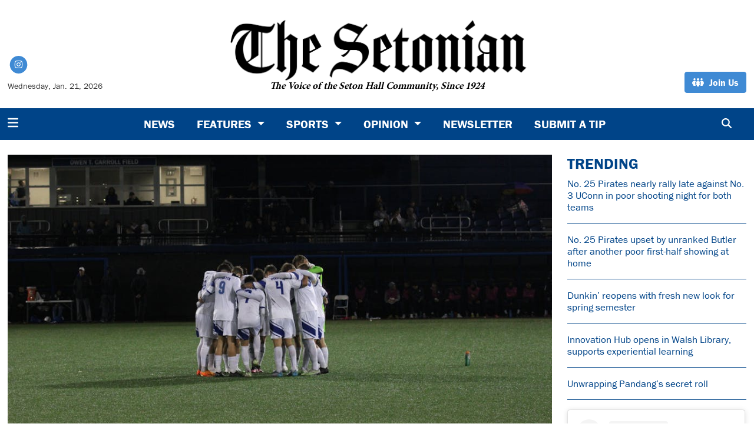

--- FILE ---
content_type: text/html; charset=UTF-8
request_url: https://www.thesetonian.com/article/2023/10/msoc-stony-brook-stalemate
body_size: 12100
content:
<!DOCTYPE html>
<html lang="en-US">
<!--
   _____ _   _                    _
  / ____| \ | |                  | |
 | (___ |  \| |_      _____  _ __| | _____
  \___ \| . ` \ \ /\ / / _ \| '__| |/ / __|
  ____) | |\  |\ V  V / (_) | |  |   <\__ \
 |_____/|_| \_| \_/\_/ \___/|_|  |_|\_\___/

SNworks - Solutions by The State News - http://getsnworks.com
-->
<head>
<meta charset="utf-8">
    <script type="text/javascript">var _sf_startpt=(new Date()).getTime();</script>

    <meta name="viewport" content="width=device-width">

    

    
                
<!-- CEO:STD-META -->


            	
                                                                        
    <title>Hall Men’s Soccer Reaches Stalemate against Stony Brook, 0-0 - The Setonian</title>
<style>#__ceo-debug-message{display: none;}#__ceo-debug-message-open,#__ceo-debug-message-close{font-size: 18px;color: #333;text-decoration: none;position: absolute;top: 0;left: 10px;}#__ceo-debug-message-close{padding-right: 10px;}#__ceo-debug-message #__ceo-debug-message-open{display: none;}#__ceo-debug-message div{display: inline-block;}#__ceo-debug-message.message-collapse{width: 50px;}#__ceo-debug-message.message-collapse div{display: none;}#__ceo-debug-message.message-collapse #__ceo-debug-message-close{display: none;}#__ceo-debug-message.message-collapse #__ceo-debug-message-open{display: inline !important;}.__ceo-poll label{display: block;}ul.__ceo-poll{padding: 0;}.__ceo-poll li{list-style-type: none;margin: 0;margin-bottom: 5px;}.__ceo-poll [name="verify"]{opacity: 0.001;}.__ceo-poll .__ceo-poll-result{max-width: 100%;border-radius: 3px;background: #fff;position: relative;padding: 2px 0;}.__ceo-poll span{z-index: 10;padding-left: 4px;}.__ceo-poll .__ceo-poll-fill{padding: 2px 4px;z-index: 5;top: 0;background: #4b9cd3;color: #fff;border-radius: 3px;position: absolute;overflow: hidden;}.__ceo-flex-container{display: flex;}.__ceo-flex-container .__ceo-flex-col{flex-grow: 1;}.__ceo-table{margin: 10px 0;}.__ceo-table td{border: 1px solid #333;padding: 0 10px;}.text-align-center{text-align: center;}.text-align-right{text-align: right;}.text-align-left{text-align: left;}.__ceo-text-right:empty{margin-bottom: 1em;}article:not(.arx-content) .btn{font-weight: 700;}article:not(.arx-content) .float-left.embedded-media{padding: 0px 15px 15px 0px;}article:not(.arx-content) .align-center{text-align: center;}article:not(.arx-content) .align-right{text-align: right;}article:not(.arx-content) .align-left{text-align: left;}article:not(.arx-content) table{background-color: #f1f1f1;border-radius: 3px;width: 100%;border-collapse: collapse;border-spacing: 0;margin-bottom: 1.5rem;caption-side: bottom;}article:not(.arx-content) table th{text-align: left;padding: 0.5rem;border-bottom: 1px solid #ccc;}article:not(.arx-content) table td{padding: 0.5rem;border-bottom: 1px solid #ccc;}article:not(.arx-content) figure:not(.embedded-media)> figcaption{font-size: 0.8rem;margin-top: 0.5rem;line-height: 1rem;}</style>

    <meta name="description" content="Midway&#x20;through&#x20;the&#x20;first&#x20;half,&#x20;graduate&#x20;forward&#x20;Andrea&#x20;Borg&#x20;dribbled&#x20;the&#x20;ball&#x20;along&#x20;the&#x20;left&#x20;side&#x20;and&#x20;had&#x20;his&#x20;eyes&#x20;set&#x20;on&#x20;the&#x20;box.&#x20;A&#x20;slide&#x20;tackle&#x20;came&#x20;in,&#x20;but&#x20;no&#x20;foul&#x20;was&#x20;called.&#x20;&amp;nbsp&#x3B;">

                <meta name="twitter:site" content="@Setonian">     
        <meta property="og:url" content="https://www.thesetonian.com/article/2023/10/msoc-stony-brook-stalemate">     <meta property="og:type" content="article">
    <meta property="og:site_name" content="Hall&#x20;Men&#x2019;s&#x20;Soccer&#x20;Reaches&#x20;Stalemate&#x20;against&#x20;Stony&#x20;Brook,&#x20;0-0&#x20;-&#x20;The&#x20;Setonian">
    <meta property="og:title" content="Hall&#x20;Men&#x2019;s&#x20;Soccer&#x20;Reaches&#x20;Stalemate&#x20;against&#x20;Stony&#x20;Brook,&#x20;0-0">     <meta property="og:description" content="Midway&#x20;through&#x20;the&#x20;first&#x20;half,&#x20;graduate&#x20;forward&#x20;Andrea&#x20;Borg&#x20;dribbled&#x20;the&#x20;ball&#x20;along&#x20;the&#x20;left&#x20;side&#x20;and&#x20;had&#x20;his&#x20;eyes&#x20;set&#x20;on&#x20;the&#x20;box.&#x20;A&#x20;slide&#x20;tackle&#x20;came&#x20;in,&#x20;but&#x20;no&#x20;foul&#x20;was&#x20;called.&#x20;&amp;nbsp&#x3B;">             <meta name="twitter:card" content="summary_large_image">


    
                                        
                    <meta property="og:image" content="https://snworksceo.imgix.net/sen/05856b9d-bebf-4a84-a4e4-329a28297dd0.sized-1000x1000.JPG?w=800&amp;h=600">          <meta property="og:image:width" content="800">         <meta property="og:image:height" content="600">     
			<meta name="robots" content="noindex, nofollow, max-image-preview:large">
    
    <script type="application/ld+json">
          {
            "@context": "http://schema.org",
            "@type": "NewsArticle",
            "headline": "Hall Men’s Soccer Reaches Stalemate against Stony Brook, 0-0",
            "url": "https://www.thesetonian.com/article/2023/10/msoc-stony-brook-stalemate",
                            "thumbnailUrl": "https://snworksceo.imgix.net/sen/05856b9d-bebf-4a84-a4e4-329a28297dd0.sized-1000x1000.JPG?w=800",
                "image": "https://snworksceo.imgix.net/sen/05856b9d-bebf-4a84-a4e4-329a28297dd0.sized-1000x1000.JPG?w=800",
                        "dateCreated": "2023-10-04T11:00:00-04:00",
            "articleSection": "homepage",
            "creator": ["John Misiewicz"],
            "author": ["John Misiewicz"],
            "keywords": ["Sports","Men's Soccer"]
          }
    </script>


        <!-- Google Tag Manager -->
    <script>(function(w,d,s,l,i){w[l]=w[l]||[];w[l].push({'gtm.start':
    new Date().getTime(),event:'gtm.js'});var f=d.getElementsByTagName(s)[0],
    j=d.createElement(s),dl=l!='dataLayer'?'&l='+l:'';j.async=true;j.src=
    'https://www.googletagmanager.com/gtm.js?id='+i+dl;f.parentNode.insertBefore(j,f);
    })(window,document,'script','dataLayer','GTM-WMSC6RZ');</script>
    <!-- End Google Tag Manager -->

    <link rel="preconnect" href="https://use.typekit.net">
    <link rel="preconnect" href="https://d1jnkpfqxoyeah.cloudfront.net">
    <link rel="stylesheet" href="https://use.typekit.net/fdk2qrr.css">

    <link rel="preload" href="https://cdn.jsdelivr.net/npm/bootstrap@5.3.0/dist/css/bootstrap.min.css" as="style" onload="this.onload=null;this.rel='stylesheet'">
    <noscript><link rel="stylesheet" href="https://cdn.jsdelivr.net/npm/bootstrap@5.3.0/dist/css/bootstrap.min.css"></noscript>
    <link rel="stylesheet" type="text/css" media="screen, print" href="https://d1jnkpfqxoyeah.cloudfront.net/7eacbf95b48bfed77feec9db8cca8d83/dist/css/master.css">

    <script src="https://kit.fontawesome.com/b3848d02ac.js" crossorigin="anonymous"></script>

    
    <link rel="apple-touch-icon" sizes="57x57" href="https://d1jnkpfqxoyeah.cloudfront.net/7eacbf95b48bfed77feec9db8cca8d83/dist/img/favicons/apple-icon-57x57.png">
<link rel="apple-touch-icon" sizes="60x60" href="https://d1jnkpfqxoyeah.cloudfront.net/7eacbf95b48bfed77feec9db8cca8d83/dist/img/favicons/apple-icon-60x60.png">
<link rel="apple-touch-icon" sizes="72x72" href="https://d1jnkpfqxoyeah.cloudfront.net/7eacbf95b48bfed77feec9db8cca8d83/dist/img/favicons/apple-icon-72x72.png">
<link rel="apple-touch-icon" sizes="76x76" href="https://d1jnkpfqxoyeah.cloudfront.net/7eacbf95b48bfed77feec9db8cca8d83/dist/img/favicons/apple-icon-76x76.png">
<link rel="apple-touch-icon" sizes="114x114" href="https://d1jnkpfqxoyeah.cloudfront.net/7eacbf95b48bfed77feec9db8cca8d83/dist/img/favicons/apple-icon-114x114.png">
<link rel="apple-touch-icon" sizes="120x120" href="https://d1jnkpfqxoyeah.cloudfront.net/7eacbf95b48bfed77feec9db8cca8d83/dist/img/favicons/apple-icon-120x120.png">
<link rel="apple-touch-icon" sizes="144x144" href="https://d1jnkpfqxoyeah.cloudfront.net/7eacbf95b48bfed77feec9db8cca8d83/dist/img/favicons/apple-icon-144x144.png">
<link rel="apple-touch-icon" sizes="152x152" href="https://d1jnkpfqxoyeah.cloudfront.net/7eacbf95b48bfed77feec9db8cca8d83/dist/img/favicons/apple-icon-152x152.png">
<link rel="apple-touch-icon" sizes="180x180" href="https://d1jnkpfqxoyeah.cloudfront.net/7eacbf95b48bfed77feec9db8cca8d83/dist/img/favicons/apple-icon-180x180.png">
<link rel="icon" type="image/png" sizes="192x192" href="https://d1jnkpfqxoyeah.cloudfront.net/7eacbf95b48bfed77feec9db8cca8d83/dist/img/favicons/android-icon-192x192.png">
<link rel="icon" type="image/png" sizes="32x32" href="https://d1jnkpfqxoyeah.cloudfront.net/7eacbf95b48bfed77feec9db8cca8d83/dist/img/favicons/favicon-32x32.png">
<link rel="icon" type="image/png" sizes="96x96" href="https://d1jnkpfqxoyeah.cloudfront.net/7eacbf95b48bfed77feec9db8cca8d83/dist/img/favicons/favicon-96x96.png">
<link rel="icon" type="image/png" sizes="16x16" href="https://d1jnkpfqxoyeah.cloudfront.net/7eacbf95b48bfed77feec9db8cca8d83/dist/img/favicons/favicon-16x16.png">
<link rel="manifest" href="https://d1jnkpfqxoyeah.cloudfront.net/7eacbf95b48bfed77feec9db8cca8d83/dist/img/favicons/manifest.json">
<meta name="msapplication-TileColor" content="#ffffff">
<meta name="msapplication-TileImage" content="https://d1jnkpfqxoyeah.cloudfront.net/7eacbf95b48bfed77feec9db8cca8d83/dist/img/favicons/ms-icon-144x144.png">
<meta name="theme-color" content="#ffffff">

            <link rel="canonical" type="text/html" href="https://www.thesetonian.com/article/2023/10/msoc-stony-brook-stalemate">
    <link rel="alternate shorter" type="text/html" href="https://www.thesetonian.com/r/c4b073717b">

    <!-- Flytedesk Digital --> <script type="text/javascript"> (function (w, d, s, p) { let f = d.getElementsByTagName(s)[0], j = d.createElement(s); j.id = 'flytedigital'; j.async = true; j.src = 'https://digital.flytedesk.com/js/head.js#' + p; f.parentNode.insertBefore(j, f); })(window, document, 'script', '8b8312b4-bc8e-4bdb-a7df-d0967efdb199'); </script> <!-- End Flytedesk Digital -->
 </head>

<body class="">
    <a id="head"></a>
        <!-- Google Tag Manager (noscript) -->
    <noscript><iframe src="https://www.googletagmanager.com/ns.html?id=GTM-WMSC6RZ" height="0" width="0" style="display:none;visibility:hidden"></iframe></noscript>
    <!-- End Google Tag Manager (noscript) -->
    <div class="skip-content">
        <span class="d-inline-block bg-white">Skip to <a href="#main-content" tabindex="0">Content</a>, <a href="#dockedNavContainer" tabindex="0">Navigation</a>, or <a href="#main-footer" tabindex="0">Footer</a>.</span>
    </div>

    <div class="container-fluid max-width my-2 my-lg-4 font-display">
    <div class="row align-items-end">
        <div class="col-12 col-md-8 offset-md-2 col-lg-5 offset-lg-0 order-first order-lg-2 text-center mb-2 mb-lg-0">
            <a href="https://www.thesetonian.com/" class="no-underline">
                <img src="https://d1jnkpfqxoyeah.cloudfront.net/7eacbf95b48bfed77feec9db8cca8d83/dist/img/logo-new.png" class="" alt="The Setonian">
                <div class="font-serif no-underline text-black fw-bold" style="margin-top: -1rem;"><em>The Voice of the Seton Hall Community, Since 1924</em></div>
            </a>
        </div>
        <div class="d-none d-lg-block col-lg order-2 order-lg-first text-center text-lg-start mb-2 mb-lg-0">
            <ul class="list-inline mb-0 pb-0">
                <li class="list-inline-item mx-0 px-0">
                    <span class="fa-stack fa-sm">
                        <a href="https://instagram.com/theSetonian" target="_blank" rel="noopener" aria-label="Instagram">
                            <i class="fas fa-circle fa-stack-2x text-secondary-color"></i>
                            <i class="fab fa-instagram fa-stack-1x text-white"></i>
                        </a>
                    </span>
                </li>
            </ul>
            <div class="mt-2">
                <span class="text-smaller">Wednesday, Jan. 21, 2026</span>
            </div>
        </div>
        <div class="col-lg order-last text-center text-lg-end">
                        <a href="https://www.thesetonian.com/page/join-us" target="_blank" rel="noopener" class="btn btn-secondary"><i class="fa-solid fa-people-group"></i> <span class="ps-1">Join Us</span></a>
        </div>
    </div>
</div>
    
<div class="docked-navbar" id="mainNavbarContainer" aria-hidden="true">
    <nav class="my-0 py-2 navbar navbar-expand bg-primary-color sticky-top w-100 font-display" id="mainNavbar">
        <div class="container-fluid max-width">
            <div class="row w-100">
                <div class="col">
                    <div class="d-flex align-items-center justify-content-between">
                        <div class="">
                            <button type="button" class="btn-reset me-3" data-bs-toggle="offcanvas" data-bs-target="#offcanvasNav" aria-controls="offcanvasNav">
                                <i class="fas fa-bars text-white text-bigger"></i>
                            </button>
                        </div>
                        <div class="d-flex flex-grow-1 mx-4">
                            <div class="flex-grow-1 d-none" id="searchbox">
                                <form method="get" action="https://www.thesetonian.com/search" class="d-flex">
                                    <input type="hidden" name="a" value="1">
                                    <input type="hidden" name="ty" value="article">
                                    <input type="hidden" name="o" value="date">
                                    <input type="text" name="s" class="form-control form-control-sm flex-grow-1 me-2 py-0" placeholder="Search The Setonian">
                                    <button type="submit" class="btn btn-reset" aria-label="Search"><i class="fas fa-chevron-right"></i></button>
                                </form>
                            </div>
                            
                            <ul class="navbar-nav d-none d-lg-flex justify-content-center">
                                                                                                            <li class="nav-item"><a id="nav-item-news" class="nav-link" href="https://www.thesetonian.com/section/news" title="News">News</a></li>
                                                                                                                                                <li class="nav-item dropdown">
                                            <a class="nav-link dropdown-toggle" href="https://www.thesetonian.com/section/features" role="button" data-bs-toggle="dropdown" aria-haspopup="true" aria-expanded="false">
                                                Features
                                            </a>
                                            <div class="dropdown-menu" aria-labelledby="navbarDropdownCampus">
                                                                                                    <a class="dropdown-item" href="https://www.thesetonian.com/section/alumni">Alumni</a>
                                                                                                    <a class="dropdown-item" href="https://www.thesetonian.com/section/pirate-profiles">Pirate Profiles</a>
                                                                                                    <a class="dropdown-item" href="https://www.thesetonian.com/section/campus-life">Campus Life</a>
                                                                                                    <a class="dropdown-item" href="https://www.thesetonian.com/section/club-spotlights">Club Spotlights</a>
                                                                                                    <a class="dropdown-item" href="https://www.thesetonian.com/section/around-town">Around Town</a>
                                                                                                    <a class="dropdown-item" href="https://www.thesetonian.com/section/centennial">Setonian History</a>
                                                                                            </div>
                                        </li>
                                                                                                                                                <li class="nav-item dropdown">
                                            <a class="nav-link dropdown-toggle" href="https://www.thesetonian.com/section/sports" role="button" data-bs-toggle="dropdown" aria-haspopup="true" aria-expanded="false">
                                                Sports
                                            </a>
                                            <div class="dropdown-menu" aria-labelledby="navbarDropdownSports">
                                                                                                    <a class="dropdown-item" href="https://www.thesetonian.com/section/mens-sports">Men&#039;s Sports</a>
                                                                                                    <a class="dropdown-item" href="https://www.thesetonian.com/section/womens-sports">Women&#039;s Sports</a>
                                                                                                    <a class="dropdown-item" href="https://www.thesetonian.com/section/sports-features">Sports Features</a>
                                                                                            </div>
                                        </li>
                                                                                                                                                <li class="nav-item dropdown">
                                            <a class="nav-link dropdown-toggle" href="https://www.thesetonian.com/section/opinion" role="button" data-bs-toggle="dropdown" aria-haspopup="true" aria-expanded="false">
                                                Opinion
                                            </a>
                                            <div class="dropdown-menu" aria-labelledby="navbarDropdownOpinion">
                                                                                                    <a class="dropdown-item" href="https://www.thesetonian.com/section/editorial">Editorial</a>
                                                                                                    <a class="dropdown-item" href="https://www.thesetonian.com/section/columns">Columns</a>
                                                                                                    <a class="dropdown-item" href="https://www.thesetonian.com/section/letters-to-the-editor">Letters to the Editor</a>
                                                                                                    <a class="dropdown-item" href="https://www.thesetonian.com/section/the-voice-editorial">The Voice</a>
                                                                                            </div>
                                        </li>
                                                                                                                                                <li class="nav-item"><a id="nav-item-newsletter" class="nav-link" href="https://www.thesetonian.com/page/newsletter" title="Newsletter">Newsletter</a></li>
                                                                                                                                                <li class="nav-item"><a id="nav-item-submit" class="nav-link" href="https://www.thesetonian.com/page/submit" title="Submit&#x20;a&#x20;Tip">Submit a Tip</a></li>
                                                                                                </ul>

                        </div>
                        <div class="text-end">
                            <button type="button" class="btn-reset" data-snw-toggle="searchbox" data-snw-target="#searchbox">
                                <i class="fas fa-magnifying-glass text-white"></i>
                            </button>
                        </div>
                    </div>
                </div>
            </div>
        </div>
    </nav>
</div>

<div class="offcanvas offcanvas-start font-display" tabindex="-1" id="offcanvasNav" aria-labelledby="offcanvasNavLabel">
    <div class="offcanvas-header">
        <div class="offcanvas-title" id="offcanvasNavLabel" aria-label="The Setonian"><a href="https://www.thesetonian.com/" class=""><img src="https://d1jnkpfqxoyeah.cloudfront.net/7eacbf95b48bfed77feec9db8cca8d83/dist/img/logo-new.png" alt="The Setonian" class="w-75 d-block mx-auto"></a></div>
        <button type="button" class="btn-close" data-bs-dismiss="offcanvas" aria-label="Close"></button>
    </div>
    <div class="offcanvas-body">
        <form method="get" action="https://www.thesetonian.com/search" class="d-flex border-bottom border-dark pb-4 mb-4">
            <input type="hidden" name="a" value="1">
            <input type="hidden" name="ty" value="article">
            <input type="hidden" name="o" value="date">
            <input type="text" name="s" class="form-control flex-grow-1 me-2" placeholder="Search The Setonian">
            <button type="submit" class="btn btn-reset" aria-label="Search"><i class="fas fa-search"></i></button>
        </form>
        <ul class="list-unstyled my-2">
                                                <li class="pb-2"><a class="font-weight-bold no-underline " href="https://www.thesetonian.com/section/news" title="News">News</a></li>
                                                                <li class="pb-2">
                        <a class="no-underline font-weight-bold " href="https://www.thesetonian.com/section/features">
                            Features
                        </a>
                        <ul>
                                                            <li class="mb-1">
                                    <a class="font-weight-light no-underline " href="https://www.thesetonian.com/section/alumni">Alumni</a>
                                </li>
                                                            <li class="mb-1">
                                    <a class="font-weight-light no-underline " href="https://www.thesetonian.com/section/pirate-profiles">Pirate Profiles</a>
                                </li>
                                                            <li class="mb-1">
                                    <a class="font-weight-light no-underline " href="https://www.thesetonian.com/section/campus-life">Campus Life</a>
                                </li>
                                                            <li class="mb-1">
                                    <a class="font-weight-light no-underline " href="https://www.thesetonian.com/section/club-spotlights">Club Spotlights</a>
                                </li>
                                                            <li class="mb-1">
                                    <a class="font-weight-light no-underline " href="https://www.thesetonian.com/section/around-town">Around Town</a>
                                </li>
                                                            <li class="mb-1">
                                    <a class="font-weight-light no-underline " href="https://www.thesetonian.com/section/centennial">Setonian History</a>
                                </li>
                                                    </ul>
                    </li>
                                                                <li class="pb-2">
                        <a class="no-underline font-weight-bold " href="https://www.thesetonian.com/section/sports">
                            Sports
                        </a>
                        <ul>
                                                            <li class="mb-1">
                                    <a class="font-weight-light no-underline " href="https://www.thesetonian.com/section/mens-sports">Men&#039;s Sports</a>
                                </li>
                                                            <li class="mb-1">
                                    <a class="font-weight-light no-underline " href="https://www.thesetonian.com/section/womens-sports">Women&#039;s Sports</a>
                                </li>
                                                            <li class="mb-1">
                                    <a class="font-weight-light no-underline " href="https://www.thesetonian.com/section/sports-features">Sports Features</a>
                                </li>
                                                    </ul>
                    </li>
                                                                <li class="pb-2">
                        <a class="no-underline font-weight-bold " href="https://www.thesetonian.com/section/opinion">
                            Opinion
                        </a>
                        <ul>
                                                            <li class="mb-1">
                                    <a class="font-weight-light no-underline " href="https://www.thesetonian.com/section/editorial">Editorial</a>
                                </li>
                                                            <li class="mb-1">
                                    <a class="font-weight-light no-underline " href="https://www.thesetonian.com/section/columns">Columns</a>
                                </li>
                                                            <li class="mb-1">
                                    <a class="font-weight-light no-underline " href="https://www.thesetonian.com/section/letters-to-the-editor">Letters to the Editor</a>
                                </li>
                                                            <li class="mb-1">
                                    <a class="font-weight-light no-underline " href="https://www.thesetonian.com/section/the-voice-editorial">The Voice</a>
                                </li>
                                                    </ul>
                    </li>
                                                                <li class="pb-2"><a class="font-weight-bold no-underline " href="https://www.thesetonian.com/page/newsletter" title="Newsletter">Newsletter</a></li>
                                                                <li class="pb-2"><a class="font-weight-bold no-underline " href="https://www.thesetonian.com/page/submit" title="Submit&#x20;a&#x20;Tip">Submit a Tip</a></li>
                                                                            <li class="pb-2"><a class="no-underline font-weight-bold" href="https://www.thesetonian.com/page/join-us" title="Join&#x20;Us">Join Us</a></li>
                                                                <li class="pb-2"><a class="no-underline font-weight-bold" href="https://www.thesetonian.com/page/contact-us" title="Contact&#x20;Us">Contact Us</a></li>
                                                                <li class="pb-2"><a class="no-underline font-weight-bold" href="https://www.thesetonian.com/page/about" title="About">About</a></li>
                            
            <li class="pt-4 pb-2 d-flex justify-content-evenly">
                <a href="https://instagram.com/theSetonian/" class="text-bigger" target="_blank" rel="noopener noreferrer"><i class="fab fa-instagram" aria-label="Follow us on Instagram"></i></a>
            </li>

        </ul>
    </div>
</div>

    <div class="mt-4">
        <!-- START gryphon/ads/placement-d.tpl -->
<div class="ad leaderboard text-center">
                </div>
<!-- END gryphon/ads/placement-d.tpl -->
    </div>

    <div id="main-content">
        <!-- START gryphon/article/main.tpl -->


    
<div class="container-fluid max-width my-4">
    <div class="row">
        <div class="col">
            <article class="full-article">
                                    <figure class="dom-art-container mb-4 bg-gray">
                                                    <img src="https://snworksceo.imgix.net/sen/05856b9d-bebf-4a84-a4e4-329a28297dd0.sized-1000x1000.JPG?w=1000" alt="" class="w-100">
                                                                        <div class="domphoto-caption mt-2 text-left px-1 pb-1">
                            Photo via Jess Delong

                                                    </div>
                                            </figure>
                                <div class="row">
                    <div class="col">
                        <div class="kicker inverse-kicker"><span class="kicker"><a href="https://www.thesetonian.com/section/sports">Sports</a></span></div>

                        <h1>Hall Men’s Soccer Reaches Stalemate against Stony Brook, 0-0</h1>
                        
                                                    <div class="row  mt-4 mb-0 mb-md-4">
                                <div class="col-12 col-md-6">
                                    <aside class="author-name">
                                                
    
                                    
            By <a href="https://www.thesetonian.com/staff/john-misiewicz">John Misiewicz</a>
            
                                <ul class="list-inline d-inline">
                                    </ul>

                                    
                                        <div class="mt-1">
                                            <span class="can-localize">October 4, 2023 | 11:00am EDT</span>
                                        </div>
                                                                                    <div class="mt-1">
                                                <span class="can-localize fst-italic text-small">Updated
                                                                                                            October 23, 2023 | 8:39pm EDT
                                                                                                    </span>
                                            </div>
                                                                            </aside>
                                </div>
                                <div class="col-12 col-md-6 d-md-none text-left text-md-right d-print-none">
                                    <ul class="social-links list-unsyled list-inline mt-4 mt-md-0">
                                        <li class="list-inline-item"><a aria-label="Share to Facebook" href="http://www.facebook.com/sharer.php?u=https://www.thesetonian.com/article/2023/10/msoc-stony-brook-stalemate" target="_blank" class="sends-events" data-ga-category="Share" data-ga-action="click" data-ga-label="facebook" data-ga-value="CURL"><i class="fab fa-facebook"></i></a></li>
                                        <li class="list-inline-item"><a aria-label="Share to Twitter" href="http://twitter.com/intent/tweet?url=https://www.thesetonian.com/article/2023/10/msoc-stony-brook-stalemate&amp;text=Hall Men’s Soccer Reaches Stalemate against Stony Brook, 0-0" target="_blank" class="sends-events" data-ga-category="Share" data-ga-action="click" data-ga-label="twitter" data-ga-value="CURL"><i class="fab fa-x-twitter"></i></a></li>
                                                                                <li class="list-inline-item"><a arial-label="Email Story" href="mailto:setoniannews@shu.edu?subject=Hall%20Men%E2%80%99s%20Soccer%20Reaches%20Stalemate%20against%20Stony%20Brook%2C%200-0%20|%20The%20Setonian&amp;message=Check%20out%20this%20article%20from%20The%20Setonian%3A%20https%3A%2F%2Fwww.thesetonian.com%2Farticle%2F2023%2F10%2Fmsoc-stony-brook-stalemate" class="sends-events" data-ga-category="Share" data-ga-action="click" data-ga-label="email" data-ga-value="CURL"><i class="fa fa-envelope"></i></a></li>
                                        <li class="list-inline-item"><a aria-label="Print Story" href="#" onclick="window.print()" class="sends-events" data-ga-category="Share" data-ga-action="click" data-ga-label="facebook" data-ga-value="CURL"><i class="fas fa-print"></i></a></li>
                                                                            </ul>
                                </div>
                            </div>
                                            </div>
                </div>

                <div class="row mb-5">
                    <div class="col-12 col-md-1 text-center d-none d-md-block">
                        <article class="full-article position-sticky sticky-top" style="top:60px;z-index:1;">
                            <ul class="social-links list-unstyled">
                                <li class="list-unstyled-item mb-2"><a href="http://www.facebook.com/sharer.php?u=https://www.thesetonian.com/article/2023/10/msoc-stony-brook-stalemate" target="_blank" class="sends-events" data-ga-category="Share" data-ga-action="click" data-ga-label="facebook" data-ga-value="CURL"><span class="fa-2x"><i class="fab fa-facebook"></i></span></a></li>
                                <li class="list-unstyled-item mb-2"><a href="http://twitter.com/intent/tweet?url=https://www.thesetonian.com/article/2023/10/msoc-stony-brook-stalemate&amp;text=Hall Men’s Soccer Reaches Stalemate against Stony Brook, 0-0" target="_blank" class="sends-events" data-ga-category="Share" data-ga-action="click" data-ga-label="twitter" data-ga-value="CURL"><span class="fa-2x"><i class="fab fa-x-twitter"></i></span></a></li>
                                                                <li class="list-unstyled-item mb-2"><a href="mailto:setoniannews@shu.edu?subject=Hall%20Men%E2%80%99s%20Soccer%20Reaches%20Stalemate%20against%20Stony%20Brook%2C%200-0%20|%20The%20Setonian&amp;message=Check%20out%20this%20article%20from%20The%20Setonian%3A%20https%3A%2F%2Fwww.thesetonian.com%2Farticle%2F2023%2F10%2Fmsoc-stony-brook-stalemate" class="sends-events" data-ga-category="Share" data-ga-action="click" data-ga-label="email" data-ga-value="CURL"><span class="fa-2x"><i class="fas fa-envelope"></i></span></a></li>
                                <li class="list-unstyled-item mb-2"><a href="#" onclick="window.print()" class="sends-events" data-ga-category="Share" data-ga-action="click" data-ga-label="facebook" data-ga-value="CURL"><span class="fa-2x"><i class="fas fa-print"></i></span></a></li>
                                                            </ul>
                        </article>
                    </div>
                    <div class="col">
                        <div class="article-content w-100 my-4">
                                                            <p>Despite multiple scoring chances from both teams, Seton Hall ended their matchup against Stony Brook with a 0-0 tie on Oct. 3. </p>
<p>The Pirates looked to bounce back after a 3-1 loss to No. 5 ranked University of Akron on Friday, while Stony Brook was looking to extend their winning streak to three games following convincing wins against St. Joseph’s and UNC Wilmington. </p>

                                <div class="d-block d-md-none inline-ad my-4 me-0 me-md-4 text-center d-print-none">
                                    <!-- START gryphon/ads/placement-d.tpl -->
<div class="ad rectangle text-center">
                </div>
<!-- END gryphon/ads/placement-d.tpl -->
                                </div>

                                <p>Out of the gate, Stony Brook was aggressive, with six shots in the first 10 minutes, which forced Seton Hall graduate goalie Mats Roorda to make two saves during that window. </p>
<p>“We were really on our front foot,” Pirates head coach Andreas Lindberg said. “But that also meant we exposed ourselves and gave Stony Brook a lot of space, and they were very difficult to deal with.”</p>
<p>Both teams ended up with three corner kicks during the first half.</p>
<p>Midway through the first half, graduate forward Andrea Borg dribbled the ball along the left side and had his eyes set on the box. A slide tackle came in, but no foul was called. </p>
<p>“It’s an obvious penalty kick [in my eyes],” said Lindberg. “That’s a big mistake to make.”</p>
<p>The Pirates favored long passes to Borg throughout the first half, with Borg receiving multiple chances to use his speed to penetrate the defense. It worked well, as Stony Brook made a substitution in just the 22nd minute to account for him. </p>

                                <div class="d-block d-md-none inline-ad my-4 me-0 me-md-4 text-center d-print-none">
                                    <!-- START gryphon/ads/placement-d.tpl -->
<div class="ad rectangle text-center">
                </div>
<!-- END gryphon/ads/placement-d.tpl -->
                                </div>

                                                                                                    <p>The second half saw Pirate dominance on the offensive side. With their defensive gameplan in place from the start, the Hall was able to rack up shots steadily throughout the half. The Pirates added four more corner kicks to the three they tallied in the first half. </p>
<p>In the end, it was not enough to change the score for either team, as both teams settled for a scoreless tie. Both teams each got one yellow card, with Pirate junior forward Tim Strobeck and Seawolves sophomore defender Jon Jelercic being the recipients.</p>
<p>Both teams will look to get back into the win column in conference play, as the Pirates travel to Pennsylvania to take on the Villanova Wildcats on Saturday, Oct. 7.</p>
<p><em>J.J. Misiewicz can be reached at </em><a href="mailto:john.misiewicz@student.shu.edu" target=""><em>john.misiewicz@student.shu.edu.</em></a><em> </em><br></p>
                                                                    
                                
                                
                                                            
                                
    


                            <div class="mb-3 d-print-none floaty-boundry">
                            </div>

                        </div>
                    </div>
                </div>
            </article>
        </div>
                                    
        

<div class="col-12 fixed-sidebar d-print-none">
            <div class="">
            <h2 class="h4 text-uppercase text-primary-color font-weight-bold">Trending</h2>

                                    
            
        
    <article class="art-hed">
        <div class="h6"><a href="https://www.thesetonian.com/article/2026/01/no-25-pirates-nearly-rally-late-against-no-3-uconn-in-poor-shooting-night-for-both-teams" class="no-underline" title="No. 25 Pirates nearly rally late against No. 3 UConn in poor shooting night for both teams">No. 25 Pirates nearly rally late against No. 3 UConn in poor shooting night for both teams</a></div>
                    </article>

                <hr class="bg-gray">
                                    
            
        
    <article class="art-hed">
        <div class="h6"><a href="https://www.thesetonian.com/article/2026/01/no-25-pirates-upset-by-unranked-butler-after-another-poor-first-half-showing-at-home" class="no-underline" title="No. 25 Pirates upset by unranked Butler after another poor first-half showing at home">No. 25 Pirates upset by unranked Butler after another poor first-half showing at home</a></div>
                    </article>

                <hr class="bg-gray">
                                    
            
        
    <article class="art-hed">
        <div class="h6"><a href="https://www.thesetonian.com/article/2026/01/dunkin-reopens-for-spring-semester" class="no-underline" title="Dunkin’ reopens with fresh new look for spring semester">Dunkin’ reopens with fresh new look for spring semester</a></div>
                    </article>

                <hr class="bg-gray">
                                    
            
        
    <article class="art-hed">
        <div class="h6"><a href="https://www.thesetonian.com/article/2026/01/innovation-hub-new-technology" class="no-underline" title="Innovation Hub opens in Walsh Library, supports experiential learning">Innovation Hub opens in Walsh Library, supports experiential learning</a></div>
                    </article>

                <hr class="bg-gray">
                                    
            
        
    <article class="art-hed">
        <div class="h6"><a href="https://www.thesetonian.com/article/2026/01/unwrapping-pandangs-secret-roll" class="no-underline" title="Unwrapping Pandang’s secret roll">Unwrapping Pandang’s secret roll</a></div>
                    </article>

                <hr class="bg-gray">
                    </div>
        
            <blockquote class="instagram-media" data-instgrm-permalink="https://www.instagram.com/thesetonian/?utm_source=ig_embed&amp;utm_campaign=loading" data-instgrm-version="14" style=" background:#FFF; border:0; border-radius:3px; box-shadow:0 0 1px 0 rgba(0,0,0,0.5),0 1px 10px 0 rgba(0,0,0,0.15); margin: 1px; max-width:300px; min-width:300px; padding:0; width:99.375%; width:-webkit-calc(100% - 2px); width:calc(100% - 2px);"><div style="padding:16px;"> <a href="https://www.instagram.com/thesetonian/?utm_source=ig_embed&amp;utm_campaign=loading" style=" background:#FFFFFF; line-height:0; padding:0 0; text-align:center; text-decoration:none; width:100%;" target="_blank"> <div style=" display: flex; flex-direction: row; align-items: center;"> <div style="background-color: #F4F4F4; border-radius: 50%; flex-grow: 0; height: 40px; margin-right: 14px; width: 40px;"></div> <div style="display: flex; flex-direction: column; flex-grow: 1; justify-content: center;"> <div style=" background-color: #F4F4F4; border-radius: 4px; flex-grow: 0; height: 14px; margin-bottom: 6px; width: 100px;"></div> <div style=" background-color: #F4F4F4; border-radius: 4px; flex-grow: 0; height: 14px; width: 60px;"></div>
</div>
</div>
<div style="padding: 19% 0;"></div> <div style="display:block; height:50px; margin:0 auto 12px; width:50px;"><svg width="50px" height="50px" viewbox="0 0 60 60" version="1.1" xmlns="https://www.w3.org/2000/svg" xmlns:xlink="https://www.w3.org/1999/xlink"><g stroke="none" stroke-width="1" fill="none" fill-rule="evenodd"><g transform="translate(-511.000000, -20.000000)" fill="#000000"><g><path d="M556.869,30.41 C554.814,30.41 553.148,32.076 553.148,34.131 C553.148,36.186 554.814,37.852 556.869,37.852 C558.924,37.852 560.59,36.186 560.59,34.131 C560.59,32.076 558.924,30.41 556.869,30.41 M541,60.657 C535.114,60.657 530.342,55.887 530.342,50 C530.342,44.114 535.114,39.342 541,39.342 C546.887,39.342 551.658,44.114 551.658,50 C551.658,55.887 546.887,60.657 541,60.657 M541,33.886 C532.1,33.886 524.886,41.1 524.886,50 C524.886,58.899 532.1,66.113 541,66.113 C549.9,66.113 557.115,58.899 557.115,50 C557.115,41.1 549.9,33.886 541,33.886 M565.378,62.101 C565.244,65.022 564.756,66.606 564.346,67.663 C563.803,69.06 563.154,70.057 562.106,71.106 C561.058,72.155 560.06,72.803 558.662,73.347 C557.607,73.757 556.021,74.244 553.102,74.378 C549.944,74.521 548.997,74.552 541,74.552 C533.003,74.552 532.056,74.521 528.898,74.378 C525.979,74.244 524.393,73.757 523.338,73.347 C521.94,72.803 520.942,72.155 519.894,71.106 C518.846,70.057 518.197,69.06 517.654,67.663 C517.244,66.606 516.755,65.022 516.623,62.101 C516.479,58.943 516.448,57.996 516.448,50 C516.448,42.003 516.479,41.056 516.623,37.899 C516.755,34.978 517.244,33.391 517.654,32.338 C518.197,30.938 518.846,29.942 519.894,28.894 C520.942,27.846 521.94,27.196 523.338,26.654 C524.393,26.244 525.979,25.756 528.898,25.623 C532.057,25.479 533.004,25.448 541,25.448 C548.997,25.448 549.943,25.479 553.102,25.623 C556.021,25.756 557.607,26.244 558.662,26.654 C560.06,27.196 561.058,27.846 562.106,28.894 C563.154,29.942 563.803,30.938 564.346,32.338 C564.756,33.391 565.244,34.978 565.378,37.899 C565.522,41.056 565.552,42.003 565.552,50 C565.552,57.996 565.522,58.943 565.378,62.101 M570.82,37.631 C570.674,34.438 570.167,32.258 569.425,30.349 C568.659,28.377 567.633,26.702 565.965,25.035 C564.297,23.368 562.623,22.342 560.652,21.575 C558.743,20.834 556.562,20.326 553.369,20.18 C550.169,20.033 549.148,20 541,20 C532.853,20 531.831,20.033 528.631,20.18 C525.438,20.326 523.257,20.834 521.349,21.575 C519.376,22.342 517.703,23.368 516.035,25.035 C514.368,26.702 513.342,28.377 512.574,30.349 C511.834,32.258 511.326,34.438 511.181,37.631 C511.035,40.831 511,41.851 511,50 C511,58.147 511.035,59.17 511.181,62.369 C511.326,65.562 511.834,67.743 512.574,69.651 C513.342,71.625 514.368,73.296 516.035,74.965 C517.703,76.634 519.376,77.658 521.349,78.425 C523.257,79.167 525.438,79.673 528.631,79.82 C531.831,79.965 532.853,80.001 541,80.001 C549.148,80.001 550.169,79.965 553.369,79.82 C556.562,79.673 558.743,79.167 560.652,78.425 C562.623,77.658 564.297,76.634 565.965,74.965 C567.633,73.296 568.659,71.625 569.425,69.651 C570.167,67.743 570.674,65.562 570.82,62.369 C570.966,59.17 571,58.147 571,50 C571,41.851 570.966,40.831 570.82,37.631"></path></g></g></g></svg></div>
<div style="padding-top: 8px;"> <div style=" color:#3897f0; font-family:Arial,sans-serif; font-size:14px; font-style:normal; font-weight:550; line-height:18px;">View this profile on Instagram</div>
</div>
<div style="padding: 12.5% 0;"></div> <div style="display: flex; flex-direction: row; margin-bottom: 14px; align-items: center;">
<div> <div style="background-color: #F4F4F4; border-radius: 50%; height: 12.5px; width: 12.5px; transform: translateX(0px) translateY(7px);"></div> <div style="background-color: #F4F4F4; height: 12.5px; transform: rotate(-45deg) translateX(3px) translateY(1px); width: 12.5px; flex-grow: 0; margin-right: 14px; margin-left: 2px;"></div> <div style="background-color: #F4F4F4; border-radius: 50%; height: 12.5px; width: 12.5px; transform: translateX(9px) translateY(-18px);"></div>
</div>
<div style="margin-left: 8px;"> <div style=" background-color: #F4F4F4; border-radius: 50%; flex-grow: 0; height: 20px; width: 20px;"></div> <div style=" width: 0; height: 0; border-top: 2px solid transparent; border-left: 6px solid #f4f4f4; border-bottom: 2px solid transparent; transform: translateX(16px) translateY(-4px) rotate(30deg)"></div>
</div>
<div style="margin-left: auto;"> <div style=" width: 0px; border-top: 8px solid #F4F4F4; border-right: 8px solid transparent; transform: translateY(16px);"></div> <div style=" background-color: #F4F4F4; flex-grow: 0; height: 12px; width: 16px; transform: translateY(-4px);"></div> <div style=" width: 0; height: 0; border-top: 8px solid #F4F4F4; border-left: 8px solid transparent; transform: translateY(-4px) translateX(8px);"></div>
</div>
</div> <div style="display: flex; flex-direction: column; flex-grow: 1; justify-content: center; margin-bottom: 24px;"> <div style=" background-color: #F4F4F4; border-radius: 4px; flex-grow: 0; height: 14px; margin-bottom: 6px; width: 224px;"></div> <div style=" background-color: #F4F4F4; border-radius: 4px; flex-grow: 0; height: 14px; width: 144px;"></div>
</div></a><p style=" color:#c9c8cd; font-family:Arial,sans-serif; font-size:14px; line-height:17px; margin-bottom:0; margin-top:8px; overflow:hidden; padding:8px 0 7px; text-align:center; text-overflow:ellipsis; white-space:nowrap;"><a href="https://www.instagram.com/thesetonian/?utm_source=ig_embed&amp;utm_campaign=loading" style=" color:#c9c8cd; font-family:Arial,sans-serif; font-size:14px; font-style:normal; font-weight:normal; line-height:17px;" target="_blank">The Setonian</a> (@<a href="https://www.instagram.com/thesetonian/?utm_source=ig_embed&amp;utm_campaign=loading" style=" color:#c9c8cd; font-family:Arial,sans-serif; font-size:14px; font-style:normal; font-weight:normal; line-height:17px;" target="_blank">thesetonian</a>) • Instagram photos and videos</p>
</div></blockquote>
<script async src="//www.instagram.com/embed.js"></script>
        <hr class="bg-gray">
                                <div class="mb-4 d-print-none">
                                    <div class="d-flex align-items-center">
        <div class="subheader h3 font-display font-weight-bold">More</div>
        <hr class="ms-4 flex-grow-1 bg-primary-color">
    </div>


                                            <div class="mb-4">
                                    
    
            
                        
        
                    
    <article class="art-above">

                <div class="row">
            <div class="col-12 col-md-12 ">
                                                        <div class="image-container mb-2 mb-md-0">
                                                    <a href="https://www.thesetonian.com/article/2026/01/bishop-earns-big-east-freshman-of-the-week-catalon-named-to-honor-roll-once-again" title="Bishop earns BIG EAST Freshman of the Week; Catalon named to Honor Roll once again"><img src="https://snworksceo.imgix.net/sen/b6cb1e42-b146-47de-b5a3-c6088681df44.sized-1000x1000.jpg?w=1500&amp;ar=16%3A9&amp;fit=crop&amp;crop=faces&amp;facepad=3&amp;auto=format" class="dom-art-above-image w-100 d-block mx-auto" alt="Photo via SHU Athletics.jpg" loading="lazy"></a>
                                                                                                                                                                                
                                            </div>
                                    
                            </div>
            <div class="col-12 col-md-12 ">
                
                <h4 class="headline has-photo mt-0 mt-md-2 mb-2"><a href="https://www.thesetonian.com/article/2026/01/bishop-earns-big-east-freshman-of-the-week-catalon-named-to-honor-roll-once-again" title="Bishop earns BIG EAST Freshman of the Week; Catalon named to Honor Roll once again">Bishop earns BIG EAST Freshman of the Week; Catalon named to Honor Roll once again</a></h4>

                
                            </div>
        </div>

        
    </article>

                        </div>
                                            <div class="mb-4">
                                    
    
            
                        
        
                    
    <article class="art-above">

                <div class="row">
            <div class="col-12 col-md-12 ">
                                                        <div class="image-container mb-2 mb-md-0">
                                                    <a href="https://www.thesetonian.com/article/2026/01/mens-basketball-dropped-from-ap-top-25-received-no-votes-for-first-time-since-week-4" title="Men’s basketball dropped from AP Top 25; Received no votes for first time since Week 4"><img src="https://snworksceo.imgix.net/sen/34b847ed-a854-401a-b875-595e7a7d3b44.sized-1000x1000.JPG?w=1500&amp;ar=16%3A9&amp;fit=crop&amp;crop=faces&amp;facepad=3&amp;auto=format" class="dom-art-above-image w-100 d-block mx-auto" alt="DSC04197.JPG" loading="lazy"></a>
                                                                                                                                                                                
                                            </div>
                                    
                            </div>
            <div class="col-12 col-md-12 ">
                
                <h4 class="headline has-photo mt-0 mt-md-2 mb-2"><a href="https://www.thesetonian.com/article/2026/01/mens-basketball-dropped-from-ap-top-25-received-no-votes-for-first-time-since-week-4" title="Men’s basketball dropped from AP Top 25; Received no votes for first time since Week 4">Men’s basketball dropped from AP Top 25; Received no votes for first time since Week 4</a></h4>

                
                            </div>
        </div>

        
    </article>

                        </div>
                                            <div class="">
                                    
    
            
                        
        
                    
    <article class="art-above">

                <div class="row">
            <div class="col-12 col-md-12 ">
                                                        <div class="image-container mb-2 mb-md-0">
                                                    <a href="https://www.thesetonian.com/article/2026/01/no-football-no-problem-seton-hall-students-reveal-college-football-loyalties-ahead-of-national-championship" title="No football? No problem: Seton Hall students reveal college football loyalties ahead of National Championship "><img src="https://snworksceo.imgix.net/sen/002fb7e7-5240-4cbc-b79c-0283f66da424.sized-1000x1000.jpg?w=1500&amp;ar=16%3A9&amp;fit=crop&amp;crop=faces&amp;facepad=3&amp;auto=format" class="dom-art-above-image w-100 d-block mx-auto" alt="1000032016.jpg" loading="lazy"></a>
                                                                                                                                                                                
                                            </div>
                                    
                            </div>
            <div class="col-12 col-md-12 ">
                
                <h4 class="headline has-photo mt-0 mt-md-2 mb-2"><a href="https://www.thesetonian.com/article/2026/01/no-football-no-problem-seton-hall-students-reveal-college-football-loyalties-ahead-of-national-championship" title="No football? No problem: Seton Hall students reveal college football loyalties ahead of National Championship ">No football? No problem: Seton Hall students reveal college football loyalties ahead of National Championship </a></h4>

                
                            </div>
        </div>

        
    </article>

                        </div>
                                    </div>
            
        <hr class="bg-gray">
    
</div>
    </div>
</div>

    </div>

    <div class="my-4">
        <!-- START gryphon/ads/placement-d.tpl -->
<div class="ad leaderboard text-center">
                </div>
<!-- END gryphon/ads/placement-d.tpl -->
    </div>

    <footer class="bg-primary-color mt-3 py-3 text-white" id="main-footer">
    <div class="container">
        <div class="row text-left align-items-center">
            <div class="col-6 col-lg-9 order-lg-2 py-2">
                <div class="row text-uppercase">
                    <div class="col-12 col-lg offset-lg-2 d-none d-md-block">
                        <ul class="list-unstyled mb-0">
                            <li class="list-unstyled-item"><a href="https://www.thesetonian.com/section/news" class="text-white font-weight-light">News</a></li>
                            <li class="list-unstyled-item"><a href="https://www.thesetonian.com/section/features" class="text-white font-weight-light">Features</a></li>
                            <li class="list-unstyled-item"><a href="https://www.thesetonian.com/section/sports" class="text-white font-weight-light">Sports</a></li>
                            <li class="list-unstyled-item"><a href="https://www.thesetonian.com/section/opinion" class="text-white font-weight-light">Opinion</a></li>
                            <li class="list-unstyled-item"><a href="https://www.thesetonian.com/page/newsletter" class="text-white font-weight-light">Newsletter</a></li>
                            <li class="list-unstyled-item"><a href="https://www.thesetonian.com/page/submit" class="text-white font-weight-light">Submit a Tip</a></li>
                        </ul>
                    </div>
                    <div class="col-12 col-lg">
                        <ul class="list-unstyled mb-4 mb-lg-0">
                            <li class="list-unstyled-item"><a href="https://www.thesetonian.com/page/about" class="text-white font-weight-light">About Us</a></li>
                            <li class="list-unstyled-item"><a href="https://www.thesetonian.com/page/contact-us" class="text-white font-weight-light">Contact us</a></li>
                            <li class="list-unstyled-item"><a href="https://www.thesetonian.com/page/terms" class="text-white font-weight-light">Terms of Service</a></li>
                            <li class="list-unstyled-item"><a href="https://www.thesetonian.com/page/privacy" class="text-white font-weight-light">Privacy Policy</a></li>
                            <li class="list-unstyled-item"><a href="https://www.thesetonian.com/page/join-us" class="text-white font-weight-light">Join The Setonian</a></li>
                            <li class="list-unstyled-item"><a href="https://www.thesetonian.com/page/submit-a-letter" class="text-white font-weight-light">Letter to the Editor</a></li>
                        </ul>
                    </div>
                    <div class="col-12 col-lg">
                    </div>
                </div>
            </div>
            <div class="col-6 col-lg ms-lg-4 order-lg-1 py-2">
                <div class="">
                    <a href="https://www.thesetonian.com/"><img src="https://d1jnkpfqxoyeah.cloudfront.net/7eacbf95b48bfed77feec9db8cca8d83/dist/img/logo-short-alt.png" alt="The Setonian" class="d-inline-block mt-n2 mb-3" style="max-width:80px;"></a>

                    <ul class="list-unstyled d-none d-md-block">
                        <li class="list-unstyled-item mb-0">973-761-9083</li>
                        <li class="list-unstyled-item mb-0">400 South Orange Ave.</li>
                        <li class="list-unstyled-item mb-0">University Center Room 122</li>
                        <li class="list-unstyled-item mb-0">South Orange, NJ 07079</li>
                    </ul>

                    <ul class="list-inline d-block d-lg-inline mt-2 pe-lg-2">
                                                <li class="list-inline-item"><a href="https://instagram.com/theSetonian" aria-label="Follow us on Instagram">
                            <span class="fa-stack">
                                <i class="fa fa-circle fa-stack-2x text-white"></i>
                                <i class="fab fa-instagram fa-stack-1x text-primary-color"></i>
                            </span>
                        </a></li>
                    </ul>
                </div>
            </div>
        </div>
    </div>
</footer>
<div class="container py-2 font-weight-bold text-black">
    <div class="row">
        <div class="col-12 col-lg-6 text-center text-lg-left">
            <small>Powered by <a href="https://getsnworks.com" target="_blank"><img src="https://duvq7ua50whdw.cloudfront.net/611d8613ded5b4d43232ade12fd62a2f/dist/img/snworks-logo-black.png" style="max-width:60px" class="d-inline-block mt-n1" alt="SNworks"></a> Solutions by The State News</small>
        </div>
        <div class="col-12 col-lg-6 text-center text-lg-right">
            <small>All Content &copy; 2026 The Setonian</small>
        </div>
    </div>
</div>

    <script src="https://code.jquery.com/jquery-3.4.1.min.js" integrity="sha256-CSXorXvZcTkaix6Yvo6HppcZGetbYMGWSFlBw8HfCJo=" crossorigin="anonymous"></script>
    <script src="https://cdn.jsdelivr.net/npm/@popperjs/core@2.11.8/dist/umd/popper.min.js" integrity="sha384-I7E8VVD/ismYTF4hNIPjVp/Zjvgyol6VFvRkX/vR+Vc4jQkC+hVqc2pM8ODewa9r" crossorigin="anonymous"></script>
    <script src="https://cdn.jsdelivr.net/npm/bootstrap@5.3.0/dist/js/bootstrap.min.js" integrity="sha384-fbbOQedDUMZZ5KreZpsbe1LCZPVmfTnH7ois6mU1QK+m14rQ1l2bGBq41eYeM/fS" crossorigin="anonymous"></script>
            <script defer src="https://d1jnkpfqxoyeah.cloudfront.net/7eacbf95b48bfed77feec9db8cca8d83/dist/js/master-min.js"></script>
    
        <!-- Built in 1.0778229236603 seconds --><div id="__ceo-8B7A2F29-C494-4EAA-9D3D-93356FF6FB40"></div>
<script src="https://www.thesetonian.com/b/e.js"></script>
<script></script>
</body>
</html>

--- FILE ---
content_type: text/css;charset=utf-8
request_url: https://use.typekit.net/fdk2qrr.css
body_size: 840
content:
/*
 * The Typekit service used to deliver this font or fonts for use on websites
 * is provided by Adobe and is subject to these Terms of Use
 * http://www.adobe.com/products/eulas/tou_typekit. For font license
 * information, see the list below.
 *
 * franklin-gothic-urw:
 *   - http://typekit.com/eulas/0000000000000000000118ad
 *   - http://typekit.com/eulas/0000000000000000000118b1
 * minion-pro:
 *   - http://typekit.com/eulas/0000000000000000000151d1
 *   - http://typekit.com/eulas/0000000000000000000151d6
 * minion-std-black:
 *   - http://typekit.com/eulas/000000000000000000012f64
 * neuzeit-grotesk:
 *   - http://typekit.com/eulas/000000000000000077359e98
 *   - http://typekit.com/eulas/000000000000000077359e9c
 * neuzeit-grotesk-condensed:
 *   - http://typekit.com/eulas/000000000000000077359e93
 * neuzeit-grotesk-extra-conden:
 *   - http://typekit.com/eulas/000000000000000077359e92
 *
 * © 2009-2026 Adobe Systems Incorporated. All Rights Reserved.
 */
/*{"last_published":"2021-05-06 15:39:06 UTC"}*/

@import url("https://p.typekit.net/p.css?s=1&k=fdk2qrr&ht=tk&f=12784.12786.11369.12102.12103.17990.6812.6817.11315&a=11476951&app=typekit&e=css");

@font-face {
font-family:"franklin-gothic-urw";
src:url("https://use.typekit.net/af/9cb78a/0000000000000000000118ad/27/l?primer=7cdcb44be4a7db8877ffa5c0007b8dd865b3bbc383831fe2ea177f62257a9191&fvd=n4&v=3") format("woff2"),url("https://use.typekit.net/af/9cb78a/0000000000000000000118ad/27/d?primer=7cdcb44be4a7db8877ffa5c0007b8dd865b3bbc383831fe2ea177f62257a9191&fvd=n4&v=3") format("woff"),url("https://use.typekit.net/af/9cb78a/0000000000000000000118ad/27/a?primer=7cdcb44be4a7db8877ffa5c0007b8dd865b3bbc383831fe2ea177f62257a9191&fvd=n4&v=3") format("opentype");
font-display:auto;font-style:normal;font-weight:400;font-stretch:normal;
}

@font-face {
font-family:"franklin-gothic-urw";
src:url("https://use.typekit.net/af/b825af/0000000000000000000118b1/27/l?primer=7cdcb44be4a7db8877ffa5c0007b8dd865b3bbc383831fe2ea177f62257a9191&fvd=n7&v=3") format("woff2"),url("https://use.typekit.net/af/b825af/0000000000000000000118b1/27/d?primer=7cdcb44be4a7db8877ffa5c0007b8dd865b3bbc383831fe2ea177f62257a9191&fvd=n7&v=3") format("woff"),url("https://use.typekit.net/af/b825af/0000000000000000000118b1/27/a?primer=7cdcb44be4a7db8877ffa5c0007b8dd865b3bbc383831fe2ea177f62257a9191&fvd=n7&v=3") format("opentype");
font-display:auto;font-style:normal;font-weight:700;font-stretch:normal;
}

@font-face {
font-family:"neuzeit-grotesk-condensed";
src:url("https://use.typekit.net/af/a63282/000000000000000077359e93/30/l?primer=7cdcb44be4a7db8877ffa5c0007b8dd865b3bbc383831fe2ea177f62257a9191&fvd=n9&v=3") format("woff2"),url("https://use.typekit.net/af/a63282/000000000000000077359e93/30/d?primer=7cdcb44be4a7db8877ffa5c0007b8dd865b3bbc383831fe2ea177f62257a9191&fvd=n9&v=3") format("woff"),url("https://use.typekit.net/af/a63282/000000000000000077359e93/30/a?primer=7cdcb44be4a7db8877ffa5c0007b8dd865b3bbc383831fe2ea177f62257a9191&fvd=n9&v=3") format("opentype");
font-display:auto;font-style:normal;font-weight:900;font-stretch:normal;
}

@font-face {
font-family:"neuzeit-grotesk";
src:url("https://use.typekit.net/af/341355/000000000000000077359e98/30/l?primer=7cdcb44be4a7db8877ffa5c0007b8dd865b3bbc383831fe2ea177f62257a9191&fvd=n4&v=3") format("woff2"),url("https://use.typekit.net/af/341355/000000000000000077359e98/30/d?primer=7cdcb44be4a7db8877ffa5c0007b8dd865b3bbc383831fe2ea177f62257a9191&fvd=n4&v=3") format("woff"),url("https://use.typekit.net/af/341355/000000000000000077359e98/30/a?primer=7cdcb44be4a7db8877ffa5c0007b8dd865b3bbc383831fe2ea177f62257a9191&fvd=n4&v=3") format("opentype");
font-display:auto;font-style:normal;font-weight:400;font-stretch:normal;
}

@font-face {
font-family:"neuzeit-grotesk";
src:url("https://use.typekit.net/af/4a8a65/000000000000000077359e9c/30/l?primer=7cdcb44be4a7db8877ffa5c0007b8dd865b3bbc383831fe2ea177f62257a9191&fvd=n7&v=3") format("woff2"),url("https://use.typekit.net/af/4a8a65/000000000000000077359e9c/30/d?primer=7cdcb44be4a7db8877ffa5c0007b8dd865b3bbc383831fe2ea177f62257a9191&fvd=n7&v=3") format("woff"),url("https://use.typekit.net/af/4a8a65/000000000000000077359e9c/30/a?primer=7cdcb44be4a7db8877ffa5c0007b8dd865b3bbc383831fe2ea177f62257a9191&fvd=n7&v=3") format("opentype");
font-display:auto;font-style:normal;font-weight:700;font-stretch:normal;
}

@font-face {
font-family:"minion-std-black";
src:url("https://use.typekit.net/af/054cb9/000000000000000000012f64/27/l?primer=7cdcb44be4a7db8877ffa5c0007b8dd865b3bbc383831fe2ea177f62257a9191&fvd=n4&v=3") format("woff2"),url("https://use.typekit.net/af/054cb9/000000000000000000012f64/27/d?primer=7cdcb44be4a7db8877ffa5c0007b8dd865b3bbc383831fe2ea177f62257a9191&fvd=n4&v=3") format("woff"),url("https://use.typekit.net/af/054cb9/000000000000000000012f64/27/a?primer=7cdcb44be4a7db8877ffa5c0007b8dd865b3bbc383831fe2ea177f62257a9191&fvd=n4&v=3") format("opentype");
font-display:auto;font-style:normal;font-weight:400;font-stretch:normal;
}

@font-face {
font-family:"minion-pro";
src:url("https://use.typekit.net/af/ea8d85/0000000000000000000151d1/27/l?primer=7cdcb44be4a7db8877ffa5c0007b8dd865b3bbc383831fe2ea177f62257a9191&fvd=n7&v=3") format("woff2"),url("https://use.typekit.net/af/ea8d85/0000000000000000000151d1/27/d?primer=7cdcb44be4a7db8877ffa5c0007b8dd865b3bbc383831fe2ea177f62257a9191&fvd=n7&v=3") format("woff"),url("https://use.typekit.net/af/ea8d85/0000000000000000000151d1/27/a?primer=7cdcb44be4a7db8877ffa5c0007b8dd865b3bbc383831fe2ea177f62257a9191&fvd=n7&v=3") format("opentype");
font-display:auto;font-style:normal;font-weight:700;font-stretch:normal;
}

@font-face {
font-family:"minion-pro";
src:url("https://use.typekit.net/af/1286c7/0000000000000000000151d6/27/l?primer=7cdcb44be4a7db8877ffa5c0007b8dd865b3bbc383831fe2ea177f62257a9191&fvd=n4&v=3") format("woff2"),url("https://use.typekit.net/af/1286c7/0000000000000000000151d6/27/d?primer=7cdcb44be4a7db8877ffa5c0007b8dd865b3bbc383831fe2ea177f62257a9191&fvd=n4&v=3") format("woff"),url("https://use.typekit.net/af/1286c7/0000000000000000000151d6/27/a?primer=7cdcb44be4a7db8877ffa5c0007b8dd865b3bbc383831fe2ea177f62257a9191&fvd=n4&v=3") format("opentype");
font-display:auto;font-style:normal;font-weight:400;font-stretch:normal;
}

@font-face {
font-family:"neuzeit-grotesk-extra-conden";
src:url("https://use.typekit.net/af/f054ef/000000000000000077359e92/30/l?primer=7cdcb44be4a7db8877ffa5c0007b8dd865b3bbc383831fe2ea177f62257a9191&fvd=n9&v=3") format("woff2"),url("https://use.typekit.net/af/f054ef/000000000000000077359e92/30/d?primer=7cdcb44be4a7db8877ffa5c0007b8dd865b3bbc383831fe2ea177f62257a9191&fvd=n9&v=3") format("woff"),url("https://use.typekit.net/af/f054ef/000000000000000077359e92/30/a?primer=7cdcb44be4a7db8877ffa5c0007b8dd865b3bbc383831fe2ea177f62257a9191&fvd=n9&v=3") format("opentype");
font-display:auto;font-style:normal;font-weight:900;font-stretch:normal;
}

.tk-franklin-gothic-urw { font-family: "franklin-gothic-urw",sans-serif; }
.tk-neuzeit-grotesk-condensed { font-family: "neuzeit-grotesk-condensed",sans-serif; }
.tk-neuzeit-grotesk { font-family: "neuzeit-grotesk",sans-serif; }
.tk-minion-std-black { font-family: "minion-std-black",serif; }
.tk-minion-pro { font-family: "minion-pro",serif; }
.tk-neuzeit-grotesk-extra-conden { font-family: "neuzeit-grotesk-extra-conden",sans-serif; }
